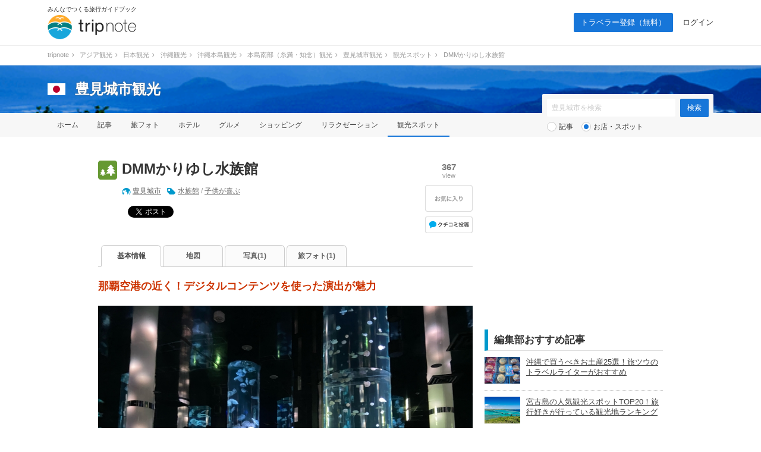

--- FILE ---
content_type: text/html; charset=UTF-8
request_url: https://tripnote.jp/tomigusuku-shi/place-kariyushi-aquarium
body_size: 9001
content:
<!DOCTYPE html>
<html lang="ja">
<head prefix="og: http://ogp.me/ns# fb: http://ogp.me/ns/fb# article: http://ogp.me/ns/article#">
<meta charset="utf-8">
<link rel="alternate" media="only screen and (max-width: 640px)" href="https://tripnote.jp/m/tomigusuku-shi/place-kariyushi-aquarium">
<title>DMMかりゆし水族館 ｜ 豊見城市観光</title>
<link rel="canonical" href="https://tripnote.jp/tomigusuku-shi/place-kariyushi-aquarium">
<meta name="description" content="DMMかりゆし水族館は那覇空港の近く！デジタルコンテンツを使った演出が魅力。2020年5月に沖縄県豊見城市に開設した、沖縄では2つ目となる水族館。2021年7月にリニューアルし、より魅力的な水族館となりました。那覇空港の近くにあるためアクセスが良く、限られた旅の日程で立ち寄る...">
<meta name="keywords" content="DMMかりゆし水族館">
<meta name="viewport" content="width=1200px">
<meta property="og:title" content="DMMかりゆし水族館">
<meta property="og:description" content="DMMかりゆし水族館は那覇空港の近く！デジタルコンテンツを使った演出が魅力。2020年5月に沖縄県豊見城市に開設した、沖縄では2つ目となる水族館。2021年7月にリニューアルし、より魅力的な水族館とな...">
<meta property="og:type" content="article">
<meta property="og:url" content="https://tripnote.jp/tomigusuku-shi/place-kariyushi-aquarium">
<meta property="og:locale" content="ja_JP">
<meta property="og:site_name" content="トリップノート">
<meta property="fb:app_id" content="215454848650029">
<meta property="og:image" content="https://d340eiag32bpum.cloudfront.net/img/post/spot/759/75877-3Xtmz4DHE629uv3PwDQk_lrg_re.jpg">
<meta property="og:latitude"  content="26.156425208631372">
<meta property="og:longitude" content="127.6508698116394">
<meta name="twitter:card" content="photo">
<meta name="twitter:site" content="@tripnote">
<meta name="twitter:title" content="DMMかりゆし水族館">
<meta name="twitter:description" content="DMMかりゆし水族館は那覇空港の近く！デジタルコンテンツを使った演出が魅力。2020年5月に沖縄県豊見城市に開設した、沖縄では2つ目となる水族館。2021年7月にリニューアルし、より魅力的な水族館とな...">
<meta name="twitter:image" content="http://d340eiag32bpum.cloudfront.net/img/post/spot/759/75877-3Xtmz4DHE629uv3PwDQk_lrg_re.jpg">
<meta name="twitter:url" content="https://tripnote.jp/tomigusuku-shi/place-kariyushi-aquarium">
<!--[if lt IE 9]>
<script type="text/javascript" src="//s3-tripnote-jp.s3-ap-northeast-1.amazonaws.com/js/html5shiv.js"></script>
<script type="text/javascript" src="//ie7-js.googlecode.com/svn/version/2.1(beta4)/IE9.js"></script>
<![endif]-->
<link rel="stylesheet" href="//s3-tripnote-jp.s3-ap-northeast-1.amazonaws.com/css/common.css?t=2020120201">
<link rel="stylesheet" href="//s3-tripnote-jp.s3-ap-northeast-1.amazonaws.com/css/icon.css">
<link href="//netdna.bootstrapcdn.com/font-awesome/4.1.0/css/font-awesome.min.css" rel="stylesheet">
<script type="text/javascript" src="//s3-tripnote-jp.s3-ap-northeast-1.amazonaws.com/js/common.js"></script>
<script type="text/javascript" src="//ajax.googleapis.com/ajax/libs/jquery/1.10.2/jquery.min.js"></script>
<script type="text/javascript" src="//s3-tripnote-jp.s3-ap-northeast-1.amazonaws.com/js/common_for_jquery.js"></script>
<script type="text/javascript" src="//s3-tripnote-jp.s3-ap-northeast-1.amazonaws.com/js/imgix/imgix.min.js"></script>
<script>
imgix.config.host = 'tripnote.imgix.net';
imgix.config.useHttps = true;
</script>
<script type="text/javascript" src="//ajax.googleapis.com/ajax/libs/jqueryui/1.10.2/jquery-ui.min.js"></script><link rel="stylesheet" href="//ajax.googleapis.com/ajax/libs/jqueryui/1.10.2/themes/cupertino/jquery-ui.css">
<script type="text/javascript" src="//ajax.googleapis.com/ajax/libs/jqueryui/1/i18n/jquery.ui.datepicker-ja.min.js"></script>
<script type="text/javascript" src="//s3-tripnote-jp.s3-ap-northeast-1.amazonaws.com/js/jquery.datepicker/datepicker_config_for_hotel_search.js"></script>
<script type="text/javascript" src="//s3-tripnote-jp.s3-ap-northeast-1.amazonaws.com/js/jquery.datepicker/datepicker_config_for_jalan_and_booking_hotel_search.js"></script>
<link rel="stylesheet" href="//s3-tripnote-jp.s3-ap-northeast-1.amazonaws.com/js/jquery.datepicker/datepicker_config.css">
<link rel="shortcut icon" href="//d3js6t9w4ak4j.cloudfront.net/img/favicon.ico?v=2020031101"/><script type="text/javascript" src="//s3-tripnote-jp.s3-ap-northeast-1.amazonaws.com/js/jquery.blockUI/jquery.blockUI.js"></script>
<script type="text/javascript" src="//s3-tripnote-jp.s3-ap-northeast-1.amazonaws.com/js/jquery.stickyfill/stickyfill.min.js"></script>
<script type="application/javascript" src="//anymind360.com/js/8177/ats.js"></script><script>

(function(i,s,o,g,r,a,m){i['GoogleAnalyticsObject']=r;i[r]=i[r]||function(){
  (i[r].q=i[r].q||[]).push(arguments)},i[r].l=1*new Date();a=s.createElement(o),
  m=s.getElementsByTagName(o)[0];a.async=1;a.src=g;m.parentNode.insertBefore(a,m)
  })(window,document,'script','//www.google-analytics.com/analytics.js','ga');

  ga('create', 'UA-48895383-1', 'tripnote.jp');
  ga('require', 'displayfeatures');
  ga('require', 'linkid', 'linkid.js');
  ga('set', 'dimension1', 'Visitor');
  ga('set', 'dimension2', 'Spot');
  ga('set', 'dimension3', 'tomigusuku-shi');
  ga('set', 'dimension4', 'Pc');
  ga('set', 'dimension6', 'place');
  ga('set', 'dimension7', '130950');
  ga('send', 'pageview');

</script>

<!-- Global site tag (gtag.js) - Google Analytics -->
<script async src="https://www.googletagmanager.com/gtag/js?id=G-2V5GTTT32E"></script>
<script>
  window.dataLayer = window.dataLayer || [];
  function gtag(){dataLayer.push(arguments);}
  gtag('js', new Date());

  // gtag('config', 'G-2V5GTTT32E');
  gtag('config', 'G-2V5GTTT32E', {"spot_type":"place","spot_id":"130950","global_destination_type":"domestic","destination_path":"\/4746\/5476\/5031\/5173\/51664\/125715\/125718\/","user_type":"Visitor","page_type":"Spot","action_name":"Spot#index","destination":"tomigusuku-shi","device":"Pc"});
</script>

<!-- Google Tag Manager -->
<script>(function(w,d,s,l,i){w[l]=w[l]||[];w[l].push({'gtm.start':
new Date().getTime(),event:'gtm.js'});var f=d.getElementsByTagName(s)[0],
j=d.createElement(s),dl=l!='dataLayer'?'&l='+l:'';j.async=true;j.src=
'https://www.googletagmanager.com/gtm.js?id='+i+dl;f.parentNode.insertBefore(j,f);
})(window,document,'script','dataLayer','GTM-N6M48V6');</script>
<!-- End Google Tag Manager --><!-- auto_ad -->
<script async src="https://pagead2.googlesyndication.com/pagead/js/adsbygoogle.js?client=ca-pub-4562612099712165"
crossorigin="anonymous"></script>
<!-- index is enabled -->
    

    <!-- Offerwall -->
    <script async src="https://securepubads.g.doubleclick.net/tag/js/gpt.js"></script>
    <script>
      googletag.cmd.push(function() {
        window.googletag = window.googletag || {cmd: []};
        // googletag.pubads().setTargeting('page',"no");
        googletag.pubads().setTargeting('page',"no");
        googletag.pubads().setTargeting('fourm_ow',"no");
      });
    </script>
    
<script type="text/javascript">
  window._taboola = window._taboola || [];
  _taboola.push({article:'auto'});
  !function (e, f, u, i) {
    if (!document.getElementById(i)){
      e.async = 1;
      e.src = u;
      e.id = i;
      f.parentNode.insertBefore(e, f);
    }
  }(document.createElement('script'),
  document.getElementsByTagName('script')[0],
  '//cdn.taboola.com/libtrc/tripnotejapan/loader.js',
  'tb_loader_script');
  if(window.performance && typeof window.performance.mark == 'function')
    {window.performance.mark('tbl_ic');}
</script>
        <script async src="https://securepubads.g.doubleclick.net/tag/js/gpt.js"></script>
        <script>
          window.googletag = window.googletag || {cmd: []};
          googletag.cmd.push(function() {
            googletag.defineSlot('/83555300,21723986775/nomadic/tripnote/JP_TRN_pc_all_footeroverlay', [[728, 90], [970, 90], [1, 1]], 'JP_TRN_pc_all_footeroverlay').addService(googletag.pubads());
            googletag.pubads().enableSingleRequest();
            googletag.pubads().collapseEmptyDivs();
            googletag.enableServices();
          });
        </script></head>
<body class="guide-page spot-detail-page">
<!-- Google Tag Manager (noscript) -->
<noscript><iframe src="https://www.googletagmanager.com/ns.html?id=GTM-N6M48V6"
height="0" width="0" style="display:none;visibility:hidden"></iframe></noscript>
<!-- End Google Tag Manager (noscript) -->

<div id="fb-root"></div>
<script>(function(d, s, id) {
  var js, fjs = d.getElementsByTagName(s)[0];
  if (d.getElementById(id)) return;
  js = d.createElement(s); js.id = id;
  js.src = "//connect.facebook.net/ja_JP/sdk.js#xfbml=1&appId=215454848650029&version=v2.3";
  fjs.parentNode.insertBefore(js, fjs);
}(document, 'script', 'facebook-jssdk'));</script>

<div id="newwrapper"><header><div class="logo"><p class="copy">みんなでつくる旅行ガイドブック</p><p><a href="/"><img src="//d3js6t9w4ak4j.cloudfront.net/img/2/pc/logo_tripnote.png"  srcset="//d3js6t9w4ak4j.cloudfront.net/img/2/pc/logo_tripnote@2x.png 2x, //d3js6t9w4ak4j.cloudfront.net/img/2/pc/logo_tripnote.png 1x" width="150" height="41" alt="トリップノート"></a></p></div><nav><ul class="logout"><li class="signup"><a href="/signup">トラベラー登録（無料）</a></li><li><a href="/login">ログイン</a></li></ul></nav></header>

<div class="breadcrumbs"><ol itemscope itemtype="http://schema.org/BreadcrumbList"><li itemprop="itemListElement" itemscope itemtype="http://schema.org/ListItem"><a href="/" itemprop="item"><span itemprop="name">tripnote</span></a><i class="fa fa-angle-right fa-fw"></i><meta itemprop="position" content="1" /></li>
<li itemprop="itemListElement" itemscope itemtype="http://schema.org/ListItem"><a href="/asia" itemprop="item"><span itemprop="name">アジア観光</span></a><i class="fa fa-angle-right fa-fw"></i><meta itemprop="position" content="2" /></li>
<li itemprop="itemListElement" itemscope itemtype="http://schema.org/ListItem"><a href="/japan" itemprop="item"><span itemprop="name">日本観光</span></a><i class="fa fa-angle-right fa-fw"></i><meta itemprop="position" content="3" /></li>
<li itemprop="itemListElement" itemscope itemtype="http://schema.org/ListItem"><a href="/okinawa" itemprop="item"><span itemprop="name">沖縄観光</span></a><i class="fa fa-angle-right fa-fw"></i><meta itemprop="position" content="4" /></li>
<li itemprop="itemListElement" itemscope itemtype="http://schema.org/ListItem"><a href="/okinawa-honto" itemprop="item"><span itemprop="name">沖縄本島観光</span></a><i class="fa fa-angle-right fa-fw"></i><meta itemprop="position" content="5" /></li>
<li itemprop="itemListElement" itemscope itemtype="http://schema.org/ListItem"><a href="/okinawa-honto-nanbu" itemprop="item"><span itemprop="name">本島南部（糸満・知念）観光</span></a><i class="fa fa-angle-right fa-fw"></i><meta itemprop="position" content="6" /></li>
<li itemprop="itemListElement" itemscope itemtype="http://schema.org/ListItem"><a href="/tomigusuku-shi" itemprop="item"><span itemprop="name">豊見城市観光</span></a><i class="fa fa-angle-right fa-fw"></i><meta itemprop="position" content="7" /></li>
<li itemprop="itemListElement" itemscope itemtype="http://schema.org/ListItem"><a href="/tomigusuku-shi/place" itemprop="item"><span itemprop="name">観光スポット</span></a><i class="fa fa-angle-right fa-fw"></i><meta itemprop="position" content="8" /></li>
<li itemprop="itemListElement" itemscope itemtype="http://schema.org/ListItem"><span itemprop="name">DMMかりゆし水族館</span><meta itemprop="position" content="9" /></li>
</ol>
</div>

<section class="head_nav mb40"><div class="cover_alpha"><img src="//d3js6t9w4ak4j.cloudfront.net/img/2/pc/no-photo.png"  class="cover" alt="豊見城市"></div><div class="container"><div class="headline"><a href="/japan"><img src="//d3js6t9w4ak4j.cloudfront.net/img/destination/area/japan.png"  width="30" height="20" alt=""></a><dl><dt><a href="/tomigusuku-shi">豊見城市観光</a></dt></dl></div></div><nav><ul class="container"><li><a href="/tomigusuku-shi">ホーム</a></li><li><a href="/tomigusuku-shi/article">記事</a></li><li><a href="/tomigusuku-shi/photo">旅フォト</a></li><li><a href="/tomigusuku-shi/hotel">ホテル</a></li><li><a href="/tomigusuku-shi/restaurant">グルメ</a></li><li><a href="/tomigusuku-shi/shopping">ショッピング</a></li><li><a href="/tomigusuku-shi/relaxation">リラクゼーション</a></li><li class="selected"><a href="/tomigusuku-shi/place">観光スポット</a></li></ul></nav><div class="container"><div class="form"><form action="/tomigusuku-shi/search" class="search" id="ParamSearchForm" method="get" accept-charset="utf-8">
<input name="q" placeholder="豊見城市を検索" type="text" value="" id="ParamQ"><input  class="search-button" type="submit" value="検索">
<div class="search-line"></div><div class="search-radio"><input type="radio" name="destination_search_target_content" id="ParamDestinationSearchTargetContentArticle" value="article" /><label for="ParamDestinationSearchTargetContentArticle">記事</label>&nbsp;&nbsp;&nbsp;<input type="radio" name="destination_search_target_content" id="ParamDestinationSearchTargetContentSpot" value="spot" checked="checked" /><label for="ParamDestinationSearchTargetContentSpot">お店・スポット</label></div></form>
</div></div></section></div><main><div id="main" class="clearfix">			
<div id="main-l"><div class="spot-name clearfix"><div class="icon icon-place32"></div><div class="spot-name-l"><h1>DMMかりゆし水族館</h1><div class="destination-keyword"><div class="destination"><a href="/tomigusuku-shi">豊見城市</a></div><div class="keyword"><a href="/tomigusuku-shi/spot?c=%E6%B0%B4%E6%97%8F%E9%A4%A8">水族館</a>&nbsp;/&nbsp;<a href="/tomigusuku-shi/spot?c=%E5%AD%90%E4%BE%9B%E3%81%8C%E5%96%9C%E3%81%B6">子供が喜ぶ</a></div></div><div class="social"><div class="social-facebook"><div class="fb-share-button" data-href="https://tripnote.jp/tomigusuku-shi/place-kariyushi-aquarium" data-layout="button_count"></div>

</div><div class="social-twitter"><a href="https://twitter.com/share" class="twitter-share-button" data-via="tripnote" data-related="tripnote" data-lang="ja" data-url="https://tripnote.jp/tomigusuku-shi/place-kariyushi-aquarium" data-text="DMMかりゆし水族館">ツイート</a>
<script>!function(d,s,id){var js,fjs=d.getElementsByTagName(s)[0],p=/^http:/.test(d.location)?'http':'https';if(!d.getElementById(id)){js=d.createElement(s);js.id=id;js.src=p+'://platform.twitter.com/widgets.js';fjs.parentNode.insertBefore(js,fjs);}}(document, 'script', 'twitter-wjs');</script></div><div class="social-google"><div class="g-plusone" data-size="medium" data-href="https://tripnote.jp/tomigusuku-shi/place-kariyushi-aquarium" data-annotation="bubble"></div></div><div class="social-hatena"><a href="https://b.hatena.ne.jp/entry/https://tripnote.jp/tomigusuku-shi/place-kariyushi-aquarium" class="hatena-bookmark-button" data-hatena-bookmark-title="DMMかりゆし水族館" data-hatena-bookmark-layout="simple-balloon" title="このエントリーをはてなブックマークに追加"><img src="//b.st-hatena.com/images/entry-button/button-only@2x.png" alt="このエントリーをはてなブックマークに追加" width="20" height="20" style="border: none;" /></a><script type="text/javascript" src="https://b.st-hatena.com/js/bookmark_button.js" charset="utf-8" async="async"></script></div><br clear="all"></div></div><div class="spot-name-r"><div class="view"><p class="number">367</p><span>view</span></div>

<div id="spot_bookmark_space_130950"><a href="/bookmark/announcement"><img src="//d3js6t9w4ak4j.cloudfront.net/img/common/btn_favorite_spot_l.png"  alt=""></a></div>

<div class="kuchikomi-post"><a href="/tomigusuku-shi/place-kariyushi-aquarium/review/post"></a></div></div></div>
<nav class="tab"><ul class="clearfix link-noline"><li class="active"><h2><a href="/tomigusuku-shi/place-kariyushi-aquarium">基本情報</a></h2></li><li><a href="/tomigusuku-shi/place-kariyushi-aquarium/map">地図</a></li><li><a href="/tomigusuku-shi/place-kariyushi-aquarium/photo">写真(1)</a></li><li><a href="/tomigusuku-shi/place-kariyushi-aquarium/t-photo">旅フォト(1)</a></li></ul></nav><div class="spot-summary"><h3>那覇空港の近く！デジタルコンテンツを使った演出が魅力</h3><div class="photo"><a href="/tomigusuku-shi/place-kariyushi-aquarium/photo/75877"><img src="//d340eiag32bpum.cloudfront.net/img/post/spot/759/75877-3Xtmz4DHE629uv3PwDQk_lrg_re.jpg"  style="width:630px;height:472px;object-fit: cover;" align="absmiddle" alt="DMMかりゆし水族館"></a><span>出典：<a href="https://tripnote.jp/tomigusuku-shi/kariyushi-aquarium" target="_blank" rel="nofollow">tripnote.jp</a></span></div><p>2020年5月に沖縄県豊見城市に開設した、沖縄では2つ目となる水族館。2021年7月にリニューアルし、より魅力的な水族館となりました。那覇空港の近くにあるためアクセスが良く、限られた旅の日程で立ち寄るのもおすすめの立地です。<br />
<br />
沖縄のもう一つの水族館、美ら海水族館と比較すると大型の生物は少ないですが、かりゆし水族館の特徴はなんと言っても、デジタルコンテンツを使った演出。大迫力の映像や技術を駆使した近未来的な水族館です。</p></div><div class="articlelist_spot"><h3 class="index2">このスポットが紹介されている記事</h3><div class="article-list2 clearfix"><p class="photo"><a href="/okinawa/osusume-indoor-spot-in-okinawa"><img src="//d340eiag32bpum.cloudfront.net/img/post/article/2908/290760-ysqXRK6z60JsqTE0CVa9_sml_re.jpg"  style="width:174px; aspect-ratio: 1.333333333;" align="absmiddle" alt="" class=""></a></p><div class="textbox"><h4><a href="/okinawa/osusume-indoor-spot-in-okinawa">雨の日の沖縄観光に！おすすめ室内スポット15選</a></h4><div class="text_btm"><p class="summary">琉球グラスが作れる「琉球ガラス村」や、デジタルコンテンツを使用したおしゃれな...</p><p class="data">2025年2月10日｜183&nbsp;view｜トリップノート編集部</p></div></div></div>
<div class="article-list2 clearfix"><p class="photo"><a href="/okinawa/fashionable-spot-in-okinawa"><img src="//d340eiag32bpum.cloudfront.net/img/post/article/2763/276285-065JZ5DanNXNkwfHmpGf_sml_re.jpg"  style="width:174px; aspect-ratio: 1.333333333;" align="absmiddle" alt="" class=""></a></p><div class="textbox"><h4><a href="/okinawa/fashionable-spot-in-okinawa">沖縄のおしゃれスポット20選！女子旅・デートにおすすめ</a></h4><div class="text_btm"><p class="summary">アメリカの雰囲気が漂う「美浜アメリカンビレッジ」や、地中海リゾートのような雰...</p><p class="data">2024年2月8日｜413&nbsp;view｜トリップノート編集部</p></div></div></div>
<div class="article-list2 clearfix"><p class="photo"><a href="/okinawa-honto/night-spot-in-okinawa"><img src="//d340eiag32bpum.cloudfront.net/img/post/article/2647/264611-SBa1DZe2aN7yWAWmnkkt_sml_re.jpg"  style="width:174px; aspect-ratio: 1.333333333;" align="absmiddle" alt="" class=""></a></p><div class="textbox"><h4><a href="/okinawa-honto/night-spot-in-okinawa">夜の沖縄観光におすすめ！夜も楽しい観光スポット12選</a></h4><div class="text_btm"><p class="summary">アメリカの雰囲気が漂うリゾートタウン・美浜アメリカンビレッジや、ノスタルジッ...</p><p class="data">2023年8月15日｜1,370&nbsp;view｜トリップノート編集部</p></div></div></div>
<div class="article-list2 clearfix"><p class="photo"><a href="/okinawa/osusume-spot-for-family-in-okinawa"><img src="//d340eiag32bpum.cloudfront.net/img/post/article/2608/260732-zQbU0Db1Y5PY0Y3TmkFd_sml_re.jpg"  style="width:174px; aspect-ratio: 1.333333333;" align="absmiddle" alt="" class=""></a></p><div class="textbox"><h4><a href="/okinawa/osusume-spot-for-family-in-okinawa">【沖縄】家族旅行におすすめの観光地14選</a></h4><div class="text_btm"><p class="summary">沖縄美ら海水族館やナゴパイナップルパークなどの定番スポットや、美々ビーチいと...</p><p class="data">2023年6月26日｜248&nbsp;view｜トリップノート編集部・田栗</p></div></div></div>
</div><h3 class="index2">DMMかりゆし水族館の写真</h3><ul class="top-photo-list clearfix"><li><a href="/tomigusuku-shi/place-kariyushi-aquarium/photo/75877"><img src="//d340eiag32bpum.cloudfront.net/img/post/spot/759/75877-3Xtmz4DHE629uv3PwDQk_sml_sq.jpg"  style="width:120px;height:120px;" align="absmiddle" alt="DMMかりゆし水族館"></a></li></ul>
<div style="text-align:center; margin: 32px 0px 32px;"><div style="width:300px; height:250px; margin-right:30px; float:left;"><script async src="https://pagead2.googlesyndication.com/pagead/js/adsbygoogle.js?client=ca-pub-4562612099712165"
     crossorigin="anonymous"></script>
<!-- tripnote_pc_spot_detail_above_basicinfo_left_300x250 -->
<ins class="adsbygoogle"
     style="display:block"
     data-ad-client="ca-pub-4562612099712165"
     data-ad-slot="3255490633"
     data-ad-format="auto"></ins>
<script>
     (adsbygoogle = window.adsbygoogle || []).push({});
</script></div><div style="width:300px; height:250px; float:left;"><script async src="https://pagead2.googlesyndication.com/pagead/js/adsbygoogle.js?client=ca-pub-4562612099712165"
     crossorigin="anonymous"></script>
<!-- tripnote_pc_spot_detail_above_basicinfo_right_300x250 -->
<ins class="adsbygoogle"
     style="display:block"
     data-ad-client="ca-pub-4562612099712165"
     data-ad-slot="2980158467"
     data-ad-format="auto"></ins>
<script>
     (adsbygoogle = window.adsbygoogle || []).push({});
</script></div><div style="clear:both;"></div></div><h3 class="index2">DMMかりゆし水族館の基本情報</h3><ul class="spot-info"><li class="clearfix"><div class="left">アクセス</div><div class="right"></div></li><li class="clearfix"><div class="left">住所</div><div class="right">沖縄県豊見城市豊崎3-35 イーアス沖縄豊崎 [<a href="/tomigusuku-shi/place-kariyushi-aquarium/map">地図</a>]</div></li><li class="clearfix"><div class="left">電話番号</div><div class="right"></div></li><li class="clearfix"><div class="left">WEB</div><div class="right url"><a href="https://kariyushi-aquarium.com/" target="_blank" rel="nofollow">https://kariyushi-aquarium.com/</a></div></li><li class="clearfix"><div class="left">営業時間</div><div class="right">10:00 〜 22:00</div></li><li class="clearfix"><div class="left">定休日</div><div class="right"></div></li><li class="clearfix"><div class="left">料金</div><div class="right"></div></li><li class="clearfix"><div class="left">予約</div><div class="right url"></div></li><li class="clearfix"><div class="left">キーワード</div><div class="right"><a href="/tomigusuku-shi/spot?q=%E6%B0%B4%E6%97%8F%E9%A4%A8" rel="nofollow">水族館</a>、<a href="/tomigusuku-shi/spot?q=%E3%83%87%E3%82%B8%E3%82%BF%E3%83%AB%E3%82%B3%E3%83%B3%E3%83%86%E3%83%B3%E3%83%84" rel="nofollow">デジタルコンテンツ</a>、<a href="/tomigusuku-shi/spot?q=%E6%BC%94%E5%87%BA" rel="nofollow">演出</a>、<a href="/tomigusuku-shi/spot?q=%E3%82%A2%E3%82%AF%E3%82%BB%E3%82%B9" rel="nofollow">アクセス</a>、<a href="/tomigusuku-shi/spot?q=%E7%AB%8B%E5%9C%B0" rel="nofollow">立地</a>、<a href="/tomigusuku-shi/spot?q=%E5%A4%A7%E5%9E%8B%E7%94%9F%E7%89%A9" rel="nofollow">大型生物</a>、<a href="/tomigusuku-shi/spot?q=%E6%98%A0%E5%83%8F" rel="nofollow">映像</a>、<a href="/tomigusuku-shi/spot?q=%E6%8A%80%E8%A1%93" rel="nofollow">技術</a></div></li><li class="clearfix"><div class="left">備考</div><div class="right url"></div></li></ul><div id="attention">※このスポット情報は2022年3月9日に登録（2022年3月10日に一部変更）した時点の情報です。<br>　内容については、ご自身の責任のもと安全性・有用性を考慮してご利用いただくようお願い致します。</div><h3 class="index2">あなたにオススメの記事</h3><div id="taboola-alternating-thumbnails-a"></div>
<script type="text/javascript">
window._taboola = window._taboola || [];
_taboola.push({
mode: 'alternating-thumbnails-a',
    container: 'taboola-alternating-thumbnails-a',
    placement: 'Below Article Thumbnails',
    target_type: 'mix'
});
</script>
<div id="taboola-video"></div>
<script type="text/javascript">
  window._taboola = window._taboola || [];
  _taboola.push({
    mode: 'rbox-only-video',
    placement: 'Stand Alone Video',
    container: 'taboola-video'
  });
</script>
</div><div id="main-r"><div style="text-align: center; margin: 0 auto 30px;"><script async src="//pagead2.googlesyndication.com/pagead/js/adsbygoogle.js"></script>
<!-- tripnote_pc_spot_detail_side_300x250 -->
<ins class="adsbygoogle"
     style="display:inline-block;width:300px;height:250px"
     data-ad-client="ca-pub-4562612099712165"
     data-ad-slot="7138895324"></ins>
<script>
(adsbygoogle = window.adsbygoogle || []).push({});
</script></div><h2 class="index">編集部おすすめ記事</h2><ul class="article-list mb32"><li class="clearfix"><div class="article-list-l"><a href="/okinawa/osusume-omiyage-okinawa-by-travel-writer"><img src="//d340eiag32bpum.cloudfront.net/img/post/article/670/66926-pesk1MVSarP6rTcWufN7_sml_re.jpg"  style="width:60px; aspect-ratio: 1.333333333;" align="absmiddle" alt="" class=""></a></div><div class="article-list-r"><a href="/okinawa/osusume-omiyage-okinawa-by-travel-writer">沖縄で買うべきお土産25選！旅ツウのトラベルライターがおすすめ</a></div></li><li class="clearfix"><div class="article-list-l"><a href="/miyakojima-shi/teiban-spot-miyako-jima"><img src="//d340eiag32bpum.cloudfront.net/img/post/article/891/89041-LAGfuuFLFNyNqeYYKeET_sml_re.jpg"  style="width:60px; aspect-ratio: 1.333333333;" align="absmiddle" alt="" class=""></a></div><div class="article-list-r"><a href="/miyakojima-shi/teiban-spot-miyako-jima">宮古島の人気観光スポットTOP20！旅行好きが行っている観光地ランキング</a></div></li><li class="clearfix"><div class="article-list-l"><a href="/okinawa/teiban-spot-okinawa"><img src="//d340eiag32bpum.cloudfront.net/img/post/article/2746/274590-f62gRSKMX4WEQFWXan2Q_sml_re.jpg"  style="width:60px; aspect-ratio: 1.333333333;" align="absmiddle" alt="" class=""></a></div><div class="article-list-r"><a href="/okinawa/teiban-spot-okinawa">【2025】沖縄の人気観光スポットTOP54！旅行者が行っている観光地ランキング</a></div></li><li class="clearfix"><div class="article-list-l"><a href="/ishigaki-shi/teiban-spot-ishigaki-jima"><img src="//d340eiag32bpum.cloudfront.net/img/post/article/888/88751-GfmqrUmFkKPXNcDcaLsx_sml_re.jpg"  style="width:60px; aspect-ratio: 1.333333333;" align="absmiddle" alt="" class=""></a></div><div class="article-list-r"><a href="/ishigaki-shi/teiban-spot-ishigaki-jima">石垣島の人気観光スポット・グルメTOP22！旅行好きが行っている観光地＆グルメスポットランキング</a></div></li></ul>
<div style="text-align: center; margin: 0 auto 30px;"><script async src="//pagead2.googlesyndication.com/pagead/js/adsbygoogle.js"></script>
<!-- tripnote_pc_spot_detail_side2_300x250 -->
<ins class="adsbygoogle"
     style="display:inline-block;width:300px;height:250px"
     data-ad-client="ca-pub-4562612099712165"
     data-ad-slot="8033099897"></ins>
<script>
(adsbygoogle = window.adsbygoogle || []).push({});
</script></div>


</div>
</div><div style="width: 930px; margin: 0 auto"><div style="width: 630px; margin-top: 48px;"><div style="width: 300px; margin: 0 auto"><div class="gliaplayer-container"
    data-slot="nomadic_tripnote_desktop">
</div>
<script src="https://player.gliacloud.com/player/nomadic_tripnote_desktop" async>
</script></div></div></div></main><div id="button-go-top"><a href="#pt" onclick="javascript:return false;"><div class="icon"><img src="//d3js6t9w4ak4j.cloudfront.net/img/button-go-top.png"></div></a></div><div style="width:970px; height:90px; margin:20px auto 30px;"><script async src="//pagead2.googlesyndication.com/pagead/js/adsbygoogle.js"></script>
<!-- tripnote_pc_footer_970x90 -->
<ins class="adsbygoogle"
     style="display:inline-block;width:970px;height:90px"
     data-ad-client="ca-pub-4562612099712165"
     data-ad-slot="9169477503"></ins>
<script>
(adsbygoogle = window.adsbygoogle || []).push({});
</script></div><div id="newwrapper"><div class="breadcrumbs"><ol><li><a href="/">tripnote</a><i class="fa fa-angle-right fa-fw"></i></li><li><a href="/asia">アジア観光</a><i class="fa fa-angle-right fa-fw"></i></li><li><a href="/japan">日本観光</a><i class="fa fa-angle-right fa-fw"></i></li><li><a href="/okinawa">沖縄観光</a><i class="fa fa-angle-right fa-fw"></i></li><li><a href="/okinawa-honto">沖縄本島観光</a><i class="fa fa-angle-right fa-fw"></i></li><li><a href="/okinawa-honto-nanbu">本島南部（糸満・知念）観光</a><i class="fa fa-angle-right fa-fw"></i></li><li><a href="/tomigusuku-shi">豊見城市観光</a><i class="fa fa-angle-right fa-fw"></i></li><li><a href="/tomigusuku-shi/place">観光スポット</a><i class="fa fa-angle-right fa-fw"></i></li><li>DMMかりゆし水族館</li></ol></div><div class="pr_txt"><p><a href="/minna/interview/003">【トラベルライターインタビューVol.3】一人旅を応援する記事を多数執筆！Emmyさんならではの人気記事執筆のコツやその原動力に迫ります</a></p></div><footer><div class="container wrapper"><div class="left"><a href="/"><img src="//d3js6t9w4ak4j.cloudfront.net/img/2/pc/logo_tripnote.png" srcset="//d3js6t9w4ak4j.cloudfront.net/img/2/pc/logo_tripnote@2x.png 2x, //d3js6t9w4ak4j.cloudfront.net/img/2/pc/logo_tripnote.png 1x" alt="トリップノート" width="125" height="34" class="mb16"></a><p class="copy mb24">みんなでつくる旅行ガイドブック</p><ul><li><a href="https://www.facebook.com/tripnote.jp" target="_blank"><img src="//d3js6t9w4ak4j.cloudfront.net/img/2/pc/btn_facebook.png" srcset="//d3js6t9w4ak4j.cloudfront.net/img/2/pc/btn_facebook@2x.png 2x, //d3js6t9w4ak4j.cloudfront.net/img/2/pc/btn_facebook.png 1x" alt="Facebook"></a></li><li><a href="https://twitter.com/tripnote" target="_blank"><img src="//d3js6t9w4ak4j.cloudfront.net/img/2/pc/btn_twitter.png" srcset="//d3js6t9w4ak4j.cloudfront.net/img/2/pc/btn_twitter@2x.png 2x, //d3js6t9w4ak4j.cloudfront.net/img/2/pc/btn_twitter.png 1x" alt="Twitter"></a></li><li><a href="https://www.instagram.com/tripnote.jp/" target="_blank"><img src="//d3js6t9w4ak4j.cloudfront.net/img/2/pc/btn_instagram.png" srcset="//d3js6t9w4ak4j.cloudfront.net/img/2/pc/btn_instagram@2x.png 2x, //d3js6t9w4ak4j.cloudfront.net/img/2/pc/btn_instagram.png 1x" alt="Instgram"></a></li><li><a href="https://line.me/R/ti/p/%40tripnote" target="_blank"><img src="//d3js6t9w4ak4j.cloudfront.net/img/2/pc/btn_line.png" srcset="//d3js6t9w4ak4j.cloudfront.net/img/2/pc/btn_line@2x.png 2x, //d3js6t9w4ak4j.cloudfront.net/img/2/pc/btn_line.png 1x" alt="Line"></a></li><li><a href="https://tripnote.jp/feed.rss" target="_blank"><img src="//d3js6t9w4ak4j.cloudfront.net/img/2/pc/btn_rss.png" srcset="//d3js6t9w4ak4j.cloudfront.net/img/2/pc/btn_rss@2x.png 2x, //d3js6t9w4ak4j.cloudfront.net/img/2/pc/btn_rss.png 1x" alt="RSS"></a></li></ul></div><div class="center"><p class="mb16">エリア一覧</p><ul><li><a href="/hokkaido">北海道(275)</a></li><li><a href="/tohoku">東北(380)</a></li><li><a href="/kanto">関東(843)</a></li><li><a href="/hokuriku">北陸(237)</a></li><li><a href="/koshinetsu">甲信越(296)</a></li><li><a href="/tokai">東海(437)</a></li><li><a href="/kinki">関西(590)</a></li><li><a href="/chugoku">中国地方(302)</a></li><li><a href="/shikoku">四国(230)</a></li><li><a href="/kyushu">九州(387)</a></li><li><a href="/okinawa">沖縄(167)</a></li></ul><ul><li><a href="/asia">アジア(2525)</a></li><li><a href="/north-america">北米(71)</a></li><li><a href="/latin-america">中南米(33)</a></li><li><a href="/europe">ヨーロッパ(197)</a></li><li><a href="/oceania-micronesia">オセアニア・ミクロネシア(66)</a></li><li><a href="/middle-east">中近東(16)</a></li><li><a href="/africa">アフリカ(16)</a></li><li><a href="/antarctic-arctic">南極・北極(1)</a></li><li><a href="/article">その他(64)</a></li></ul></div><div class="right"><ul><li><a href="http://nomadic.cc" target="_blank">運営会社</a></li><li><a href="https://www.wantedly.com/companies/nomadic/projects" target="_blank">採用情報</a></li><li><a href="/terms">利用規約</a></li><li><a href="/privacy">プライバシーポリシー</a></li><li><a href="/inquiry">お問い合わせ</a></li></ul></div></div><p id="copyright" class="copyright">Copyright &copy; 2014-2026 トリップノート All Rights Reserved. </p></footer></div><script type="text/javascript">
window._taboola = window._taboola || [];
_taboola.push({flush: true});
</script>
        <!-- /83555300/nomadic/tripnote/JP_TRN_pc_all_footeroverlay -->
<div style="position: fixed; z-index: 2; bottom: 0px; left 0px; background-color: rgba(255,255,255,0.0); height: 90px; width: 100%; vertical-align: middle; text-align: center">
<div style="z-index: 2; width: 100%; vertical-align: bottom; height: 90px; ">
        <div id='JP_TRN_pc_all_footeroverlay'>
          <script>
            googletag.cmd.push(function() { googletag.display('JP_TRN_pc_all_footeroverlay'); });
          </script>
        </div>
</div>
</div>

<script type="text/javascript">
  window.___gcfg = {lang: 'ja'};

  (function() {
    var po = document.createElement('script'); po.type = 'text/javascript'; po.async = true;
    po.src = 'https://apis.google.com/js/platform.js';
    var s = document.getElementsByTagName('script')[0]; s.parentNode.insertBefore(po, s);
  })();
</script>

<script type="text/javascript" language="javascript">    var vc_pid = "886037415";</script><script type="text/javascript" src="//aml.valuecommerce.com/vcdal.js" async></script>
</body>
</html>


--- FILE ---
content_type: text/html; charset=utf-8
request_url: https://accounts.google.com/o/oauth2/postmessageRelay?parent=https%3A%2F%2Ftripnote.jp&jsh=m%3B%2F_%2Fscs%2Fabc-static%2F_%2Fjs%2Fk%3Dgapi.lb.en.2kN9-TZiXrM.O%2Fd%3D1%2Frs%3DAHpOoo_B4hu0FeWRuWHfxnZ3V0WubwN7Qw%2Fm%3D__features__
body_size: 159
content:
<!DOCTYPE html><html><head><title></title><meta http-equiv="content-type" content="text/html; charset=utf-8"><meta http-equiv="X-UA-Compatible" content="IE=edge"><meta name="viewport" content="width=device-width, initial-scale=1, minimum-scale=1, maximum-scale=1, user-scalable=0"><script src='https://ssl.gstatic.com/accounts/o/2580342461-postmessagerelay.js' nonce="YXt9t4Y2lwk-ImUqiXgBxg"></script></head><body><script type="text/javascript" src="https://apis.google.com/js/rpc:shindig_random.js?onload=init" nonce="YXt9t4Y2lwk-ImUqiXgBxg"></script></body></html>

--- FILE ---
content_type: text/html; charset=utf-8
request_url: https://www.google.com/recaptcha/api2/aframe
body_size: 267
content:
<!DOCTYPE HTML><html><head><meta http-equiv="content-type" content="text/html; charset=UTF-8"></head><body><script nonce="xiGnbfDvaFvT0-h_ZX4oYw">/** Anti-fraud and anti-abuse applications only. See google.com/recaptcha */ try{var clients={'sodar':'https://pagead2.googlesyndication.com/pagead/sodar?'};window.addEventListener("message",function(a){try{if(a.source===window.parent){var b=JSON.parse(a.data);var c=clients[b['id']];if(c){var d=document.createElement('img');d.src=c+b['params']+'&rc='+(localStorage.getItem("rc::a")?sessionStorage.getItem("rc::b"):"");window.document.body.appendChild(d);sessionStorage.setItem("rc::e",parseInt(sessionStorage.getItem("rc::e")||0)+1);localStorage.setItem("rc::h",'1769088572215');}}}catch(b){}});window.parent.postMessage("_grecaptcha_ready", "*");}catch(b){}</script></body></html>

--- FILE ---
content_type: application/javascript; charset=utf-8
request_url: https://fundingchoicesmessages.google.com/f/AGSKWxXyFEwTcWFpThl3mQcGscGv8gDSAdI_Lyvm0kfzJvJGxbyTn7INgMcwGYIZuO9xiqBolGIc_aW3YGSI2HusAF0YcE7xchCQB-2SV5ZutQsnbVWJnqqq6q0bVZNHpGWyHb4CBdzuwA==?fccs=W251bGwsbnVsbCxudWxsLG51bGwsbnVsbCxudWxsLFsxNzY5MDg4NTcyLDkxNjAwMDAwMF0sbnVsbCxudWxsLG51bGwsW251bGwsWzcsMTksOSw2LDE4LDE1XSxudWxsLDIsbnVsbCwiZW4iLG51bGwsbnVsbCxudWxsLG51bGwsbnVsbCwxXSwiaHR0cHM6Ly90cmlwbm90ZS5qcC90b21pZ3VzdWt1LXNoaS9wbGFjZS1rYXJpeXVzaGktYXF1YXJpdW0iLG51bGwsW1s4LCI5b0VCUi01bXFxbyJdLFs5LCJlbi1VUyJdLFsxOSwiMiJdLFsxNywiWzBdIl0sWzI0LCIiXSxbMjksImZhbHNlIl0sWzIxLCJbW1tbNSwxLFs4XV0sWzE3NjkwODg1NzEsODg4MzY5MDAwXSxbMTIwOTYwMF1dXV0iXSxbMjgsIltudWxsLFtudWxsLDEsWzE3NjkwODg1NzIsNjI2ODI0MDAwXSwwXV0iXV1d
body_size: 274
content:
if (typeof __googlefc.fcKernelManager.run === 'function') {"use strict";this.default_ContributorServingResponseClientJs=this.default_ContributorServingResponseClientJs||{};(function(_){var window=this;
try{
var qp=function(a){this.A=_.t(a)};_.u(qp,_.J);var rp=function(a){this.A=_.t(a)};_.u(rp,_.J);rp.prototype.getWhitelistStatus=function(){return _.F(this,2)};var sp=function(a){this.A=_.t(a)};_.u(sp,_.J);var tp=_.ed(sp),up=function(a,b,c){this.B=a;this.j=_.A(b,qp,1);this.l=_.A(b,_.Pk,3);this.F=_.A(b,rp,4);a=this.B.location.hostname;this.D=_.Fg(this.j,2)&&_.O(this.j,2)!==""?_.O(this.j,2):a;a=new _.Qg(_.Qk(this.l));this.C=new _.dh(_.q.document,this.D,a);this.console=null;this.o=new _.mp(this.B,c,a)};
up.prototype.run=function(){if(_.O(this.j,3)){var a=this.C,b=_.O(this.j,3),c=_.fh(a),d=new _.Wg;b=_.hg(d,1,b);c=_.C(c,1,b);_.jh(a,c)}else _.gh(this.C,"FCNEC");_.op(this.o,_.A(this.l,_.De,1),this.l.getDefaultConsentRevocationText(),this.l.getDefaultConsentRevocationCloseText(),this.l.getDefaultConsentRevocationAttestationText(),this.D);_.pp(this.o,_.F(this.F,1),this.F.getWhitelistStatus());var e;a=(e=this.B.googlefc)==null?void 0:e.__executeManualDeployment;a!==void 0&&typeof a==="function"&&_.To(this.o.G,
"manualDeploymentApi")};var vp=function(){};vp.prototype.run=function(a,b,c){var d;return _.v(function(e){d=tp(b);(new up(a,d,c)).run();return e.return({})})};_.Tk(7,new vp);
}catch(e){_._DumpException(e)}
}).call(this,this.default_ContributorServingResponseClientJs);
// Google Inc.

//# sourceURL=/_/mss/boq-content-ads-contributor/_/js/k=boq-content-ads-contributor.ContributorServingResponseClientJs.en_US.9oEBR-5mqqo.es5.O/d=1/exm=ad_blocking_detection_executable,frequency_controls_updater_executable,kernel_loader,loader_js_executable,monetization_cookie_state_migration_initialization_executable,optimization_state_updater_executable,web_iab_tcf_v2_signal_executable/ed=1/rs=AJlcJMwtVrnwsvCgvFVyuqXAo8GMo9641A/m=cookie_refresh_executable
__googlefc.fcKernelManager.run('\x5b\x5b\x5b7,\x22\x5b\x5bnull,\\\x22tripnote.jp\\\x22,\\\x22AKsRol9yU3Svp8ZPd-UwjSh9MY5iKZLWdW1aJMQ7W-Sbsqa1RiEpkzBgRkqQkFOYkgsV72fOtQ-NoV7PGUx2jTt6lJNICnIo9ovQuc4yG87ut7asttbegJrrBJeAs0HgIr_7_OU9d6FigOeQCJDZoTTpjAHENw1kwA\\\\u003d\\\\u003d\\\x22\x5d,null,\x5b\x5bnull,null,null,\\\x22https:\/\/fundingchoicesmessages.google.com\/f\/AGSKWxWgBeDeEE9DuDgUkOl_3ZjuN8H52rRmUoLprt0jjHyAFBtj8rFi-CDVeVxafYsJNB_UWYkdHo9LCLgpxj3RTqCIlpQa2B0KB5wkDJq8Q0Bj4ldlIxCCG64lN7DtteYhlKgBA4SIrQ\\\\u003d\\\\u003d\\\x22\x5d,null,null,\x5bnull,null,null,\\\x22https:\/\/fundingchoicesmessages.google.com\/el\/AGSKWxWDQ4WPuC2tNUxDelF62Dmdr2bnqFynftcnRuBPF04yaq150g6VHwas1i8w5HwdZmR0c6YLOK8qgN47MEOlNrfxImT4He7Df-wq0SRjmvsDk5sGz3DjuYNhco0399wDk4-TDBt8VQ\\\\u003d\\\\u003d\\\x22\x5d,null,\x5bnull,\x5b7,19,9,6,18,15\x5d,null,2,null,\\\x22en\\\x22,null,null,null,null,null,1\x5d,null,\\\x22Privacy and cookie settings\\\x22,\\\x22Close\\\x22,null,null,null,\\\x22Managed by Google. Complies with IAB TCF. CMP ID: 300\\\x22\x5d,\x5b3,1\x5d\x5d\x22\x5d\x5d,\x5bnull,null,null,\x22https:\/\/fundingchoicesmessages.google.com\/f\/AGSKWxXEkNTedJAVygrb98XfZPbrwG-E09MZxB2L0gTT6IwBRLGnv8y54SHkO3C0ElO8TCel3v7l5rUKqlt_nXt16t6cjOKx6gkIxN-OhdN0LNAlp6d4zX_8Y_M1LfHry1AHHH1MIdwcow\\u003d\\u003d\x22\x5d\x5d');}

--- FILE ---
content_type: text/javascript
request_url: https://s3-tripnote-jp.s3-ap-northeast-1.amazonaws.com/js/jquery.stickyfill/stickyfill.min.js
body_size: 6243
content:
/*!
  * Stickyfill – `position: sticky` polyfill
  * v. 2.0.5 | https://github.com/wilddeer/stickyfill
  * MIT License
  */

!function(a,b){"use strict";function c(a,b){if(!(a instanceof b))throw new TypeError("Cannot call a class as a function")}function d(a,b){for(var c in b)b.hasOwnProperty(c)&&(a[c]=b[c])}function e(a){return parseFloat(a)||0}function f(a){for(var b=0;a;)b+=a.offsetTop,a=a.offsetParent;return b}var g=function(){function a(a,b){for(var c=0;c<b.length;c++){var d=b[c];d.enumerable=d.enumerable||!1,d.configurable=!0,"value"in d&&(d.writable=!0),Object.defineProperty(a,d.key,d)}}return function(b,c,d){return c&&a(b.prototype,c),d&&a(b,d),b}}(),h=!1;if(a.getComputedStyle){var i=b.createElement("div");["","-webkit-","-moz-","-ms-"].some(function(a){try{i.style.position=a+"sticky"}catch(a){}return""!=i.style.position})&&(h=!0)}else h=!0;var j="undefined"!=typeof ShadowRoot,k={top:null,left:null},l=[],m=function(){function i(a){if(c(this,i),!(a instanceof HTMLElement))throw new Error("First argument must be HTMLElement");if(l.some(function(b){return b._node===a}))throw new Error("Stickyfill is already applied to this node");this._node=a,this._stickyMode=null,this._active=!1,l.push(this),this.refresh()}return g(i,[{key:"refresh",value:function(){if(!h&&!this._removed){this._active&&this._deactivate();var c=this._node,g=getComputedStyle(c),i={top:g.top,display:g.display,marginTop:g.marginTop,marginBottom:g.marginBottom,marginLeft:g.marginLeft,marginRight:g.marginRight,cssFloat:g.cssFloat};if(!isNaN(parseFloat(i.top))&&"table-cell"!=i.display&&"none"!=i.display){this._active=!0;var k=c.parentNode,l=j&&k instanceof ShadowRoot?k.host:k,m=c.getBoundingClientRect(),n=l.getBoundingClientRect(),o=getComputedStyle(l);this._parent={node:l,styles:{position:l.style.position},offsetHeight:l.offsetHeight},this._offsetToWindow={left:m.left,right:b.documentElement.clientWidth-m.right},this._offsetToParent={top:m.top-n.top-e(o.borderTopWidth),left:m.left-n.left-e(o.borderLeftWidth),right:-m.right+n.right-e(o.borderRightWidth)},this._styles={position:c.style.position,top:c.style.top,bottom:c.style.bottom,left:c.style.left,right:c.style.right,width:c.style.width,marginTop:c.style.marginTop,marginLeft:c.style.marginLeft,marginRight:c.style.marginRight};var p=e(i.top);this._limits={start:m.top+a.pageYOffset-p,end:n.top+a.pageYOffset+l.offsetHeight-e(o.borderBottomWidth)-c.offsetHeight-p-e(i.marginBottom)};var q=o.position;"absolute"!=q&&"relative"!=q&&(l.style.position="relative"),this._recalcPosition();var r=this._clone={};r.node=b.createElement("div"),d(r.node.style,{width:m.right-m.left+"px",height:m.bottom-m.top+"px",marginTop:i.marginTop,marginBottom:i.marginBottom,marginLeft:i.marginLeft,marginRight:i.marginRight,cssFloat:i.cssFloat,padding:0,border:0,borderSpacing:0,fontSize:"1em",position:"static"}),k.insertBefore(r.node,c),r.docOffsetTop=f(r.node)}}}},{key:"_recalcPosition",value:function(){if(this._active&&!this._removed){var a=k.top<=this._limits.start?"start":k.top>=this._limits.end?"end":"middle";if(this._stickyMode!=a){switch(a){case"start":d(this._node.style,{position:"absolute",left:this._offsetToParent.left+"px",right:this._offsetToParent.right+"px",top:this._offsetToParent.top+"px",bottom:"auto",width:"auto",marginLeft:0,marginRight:0,marginTop:0});break;case"middle":d(this._node.style,{position:"fixed",left:this._offsetToWindow.left+"px",right:this._offsetToWindow.right+"px",top:this._styles.top,bottom:"auto",width:"auto",marginLeft:0,marginRight:0,marginTop:0});break;case"end":d(this._node.style,{position:"absolute",left:this._offsetToParent.left+"px",right:this._offsetToParent.right+"px",top:"auto",bottom:0,width:"auto",marginLeft:0,marginRight:0})}this._stickyMode=a}}}},{key:"_fastCheck",value:function(){this._active&&!this._removed&&(Math.abs(f(this._clone.node)-this._clone.docOffsetTop)>1||Math.abs(this._parent.node.offsetHeight-this._parent.offsetHeight)>1)&&this.refresh()}},{key:"_deactivate",value:function(){var a=this;this._active&&!this._removed&&(this._clone.node.parentNode.removeChild(this._clone.node),delete this._clone,d(this._node.style,this._styles),delete this._styles,l.some(function(b){return b!==a&&b._parent&&b._parent.node===a._parent.node})||d(this._parent.node.style,this._parent.styles),delete this._parent,this._stickyMode=null,this._active=!1,delete this._offsetToWindow,delete this._offsetToParent,delete this._limits)}},{key:"remove",value:function(){var a=this;this._deactivate(),l.some(function(b,c){if(b._node===a._node)return l.splice(c,1),!0}),this._removed=!0}}]),i}(),n={stickies:l,Sticky:m,addOne:function(a){if(!(a instanceof HTMLElement)){if(!a.length||!a[0])return;a=a[0]}for(var b=0;b<l.length;b++)if(l[b]._node===a)return l[b];return new m(a)},add:function(a){if(a instanceof HTMLElement&&(a=[a]),a.length){for(var b=[],c=0;c<a.length;c++){(function(c){var d=a[c];d instanceof HTMLElement?l.some(function(a){if(a._node===d)return b.push(a),!0})||b.push(new m(d)):b.push(void 0)})(c)}return b}},refreshAll:function(){l.forEach(function(a){return a.refresh()})},removeOne:function(a){if(!(a instanceof HTMLElement)){if(!a.length||!a[0])return;a=a[0]}l.some(function(b){if(b._node===a)return b.remove(),!0})},remove:function(a){if(a instanceof HTMLElement&&(a=[a]),a.length)for(var b=0;b<a.length;b++)!function(b){var c=a[b];l.some(function(a){if(a._node===c)return a.remove(),!0})}(b)},removeAll:function(){for(;l.length;)l[0].remove()}};h||function(){function c(){a.pageXOffset!=k.left?(k.top=a.pageYOffset,k.left=a.pageXOffset,n.refreshAll()):a.pageYOffset!=k.top&&(k.top=a.pageYOffset,k.left=a.pageXOffset,l.forEach(function(a){return a._recalcPosition()}))}function d(){f=setInterval(function(){l.forEach(function(a){return a._fastCheck()})},500)}function e(){clearInterval(f)}c(),a.addEventListener("scroll",c),a.addEventListener("resize",n.refreshAll),a.addEventListener("orientationchange",n.refreshAll);var f=void 0,g=void 0,h=void 0;"hidden"in b?(g="hidden",h="visibilitychange"):"webkitHidden"in b&&(g="webkitHidden",h="webkitvisibilitychange"),h?(b[g]||d(),b.addEventListener(h,function(){b[g]?e():d()})):d()}(),"undefined"!=typeof module&&module.exports?module.exports=n:a.Stickyfill=n}(window,document);

--- FILE ---
content_type: application/javascript; charset=utf-8
request_url: https://fundingchoicesmessages.google.com/f/AGSKWxXcM4M6gIQJfMvBKrwoe36zkNg-pQKfGUXgdr8vSr-VCwRBvr7mOw3EpMKYZFrPjY6w5NMaZ9s6F3AQbpiTKJpkFaWZ9BQkjHx2Kw4yckW4u2o7409PiP6D-NOyTsER5G5EYougMoiuQLc-bCs8kcfum6WJx0o-fyUKxVhAVHDcj2SYvhWVYhVDtvMA/_/blogad_/bannerfarm./online-ad_-ads.generated./asyncjs.
body_size: -1289
content:
window['039c26f3-b299-44ba-9fd8-f2319e5acf96'] = true;

--- FILE ---
content_type: text/javascript
request_url: https://s3-tripnote-jp.s3-ap-northeast-1.amazonaws.com/js/jquery.datepicker/datepicker_config_for_jalan_and_booking_hotel_search.js
body_size: 1140
content:
$(function() {
  var nextYear = new Date().getFullYear() + 1;

  //日本語を有効化
  $.datepicker.setDefaults($.datepicker.regional['ja']);

  //日付選択ボックスを生成（チェックイン日）
  $('#datepicker_for_jalan_and_booking_hotel_search_check_in').datepicker({
    dateFormat: 'yy-mm-dd',
    changeMonth: true,
    changeYear: true,
    yearRange: '2018:' + nextYear,
    showOtherMonths: true, //各月の余剰部分に前月・次月の日を表示するオプション。
    selectOtherMonths: true, //各月の余剰部分の前月・次月の日を選択できるようにするオプション。
  });

  //日付選択ボックスを生成（チェックアウト日）
  $('#datepicker_for_jalan_and_booking_hotel_search_check_out').datepicker({
    dateFormat: 'yy-mm-dd',
    changeMonth: true,
    changeYear: true,
    yearRange: '2018:' + nextYear,
    showOtherMonths: true, //各月の余剰部分に前月・次月の日を表示するオプション。
    selectOtherMonths: true, //各月の余剰部分の前月・次月の日を選択できるようにするオプション。
  });


});


--- FILE ---
content_type: application/javascript; charset=utf-8;
request_url: https://dalc.valuecommerce.com/app3?p=886037415&_s=https%3A%2F%2Ftripnote.jp%2Ftomigusuku-shi%2Fplace-kariyushi-aquarium&vf=iVBORw0KGgoAAAANSUhEUgAAAAMAAAADCAYAAABWKLW%2FAAAAMElEQVQYV2NkFGP4nxGjxnC27xkD45F8of9SB88x6ESpMjDu5ur6H%2FBsH0OFwA4GAA77Dl%2Fbu8RJAAAAAElFTkSuQmCC
body_size: 9400
content:
vc_linkswitch_callback({"t":"69722638","r":"aXImOAACd4wS3jDgCooAHwqKCJTy8A","ub":"aXImNgAMxG8S3jDgCooFuwqKC%2FBIgw%3D%3D","vcid":"uMt5S7dGkYuOZhxkCdL3KhOBjvjUYp6l3lQn1JNLf81HixZFvV9rjGWXG7fvQvJOtBor2GE3QClaRPQNksFYOA","vcpub":"0.161676","tdmpc.biglobe.ne.jp":{"a":"2427527","m":"2304640","g":"78f65df88c"},"www-test.daimaru-matsuzakaya.jp":{"a":"2427527","m":"2304640","g":"78f65df88c"},"lb-test02.bookwalker.jp":{"a":"2881505","m":"3024140","g":"917930788c"},"app-external-test-pc.staging.furunavi.com":{"a":"2773224","m":"3267352","g":"d5a935b1d8","sp":"utm_source%3Dvc%26utm_medium%3Daffiliate%26utm_campaign%3Dproduct_detail"},"intltoursearch.jal.co.jp":{"a":"2910359","m":"2403993","g":"e851e0b78c"},"www.jtrip.co.jp":{"a":"2893108","m":"2409616","g":"db2fcdfb8c"},"restaurant.ikyu.com":{"a":"2349006","m":"2302203","g":"b25578428c"},"app.furunavi.jp":{"a":"2773224","m":"3267352","g":"d5a935b1d8","sp":"utm_source%3Dvc%26utm_medium%3Daffiliate%26utm_campaign%3Dproduct_detail"},"st-plus.rurubu.travel":{"a":"2550407","m":"2366735","g":"f0ca291ec3","sp":"utm_source%3Dvaluecommerce%26utm_medium%3Daffiliate"},"jtb.co.jp":{"a":"2549714","m":"2161637","g":"3f9fddc9bb","sp":"utm_source%3Dvcdom%26utm_medium%3Daffiliate"},"www.knt.co.jp":{"a":"2918660","m":"2017725","g":"f455224c8c"},"l":5,"admane.jp":{"a":"2809620","m":"3395140","g":"6334481bb4","sp":"source%3Dad.valuecommerce.airtrip.jp"},"paypaymall.yahoo.co.jp":{"a":"2821580","m":"2201292","g":"af9378748c"},"p":886037415,"jtrip.co.jp":{"a":"2893108","m":"2409616","g":"db2fcdfb8c"},"www-stg.daimaru-matsuzakaya.jp":{"a":"2427527","m":"2304640","g":"78f65df88c"},"jal.co.jp/jp/ja/intltour":{"a":"2910359","m":"2403993","g":"e851e0b78c"},"s":3145401,"www.rurubu.travel":{"a":"2550407","m":"2366735","g":"f0ca291ec3","sp":"utm_source%3Dvaluecommerce%26utm_medium%3Daffiliate"},"fcf.furunavi.jp":{"a":"2773224","m":"3267352","g":"d5a935b1d8","sp":"utm_source%3Dvc%26utm_medium%3Daffiliate%26utm_campaign%3Dproduct_detail"},"dom.jtb.co.jp":{"a":"2549714","m":"2161637","g":"3f9fddc9bb","sp":"utm_source%3Dvcdom%26utm_medium%3Daffiliate"},"furunavi.jp":{"a":"2773224","m":"3267352","g":"d5a935b1d8","sp":"utm_source%3Dvc%26utm_medium%3Daffiliate%26utm_campaign%3Dproduct_detail"},"tour.rurubu.travel":{"a":"2550407","m":"2366735","g":"f0ca291ec3","sp":"utm_source%3Dvaluecommerce%26utm_medium%3Daffiliate"},"shopping.geocities.jp":{"a":"2821580","m":"2201292","g":"af9378748c"},"beauty.rakuten.co.jp":{"a":"2762004","m":"3300516","g":"0bbf27d38c"},"www.expedia.co.jp":{"a":"2438503","m":"2382533","g":"4c143417d0","sp":"eapid%3D0-28%26affcid%3Djp.network.valuecommerce.general_mylink."},"m.kkday.com":{"a":"2829368","m":"3448426","g":"6ac022f08c"},"www.jtb.co.jp/kokunai":{"a":"2549714","m":"2161637","g":"3f9fddc9bb","sp":"utm_source%3Dvcdom%26utm_medium%3Daffiliate"},"rlx.jp":{"a":"2887516","m":"3274083","g":"cc938a8c8c"},"stg.activityjapan.com":{"a":"2913705","m":"3393757","g":"9c01862b8c"},"www.jtbonline.jp":{"a":"2549714","m":"2161637","g":"3f9fddc9bb","sp":"utm_source%3Dvcdom%26utm_medium%3Daffiliate"},"www.ikyu.com":{"a":"2675907","m":"221","g":"1425be6f88"},"skyticket.jp":{"a":"2216077","m":"2333182","g":"4750e8fa9f","sp":"ad%3DVC_sky_dom"},"d1ys6hwpe74y8z.cloudfront.net":{"a":"2817906","m":"3414447","g":"c9de4a918c"},"activityjapan.com":{"a":"2913705","m":"3393757","g":"9c01862b8c"},"www.tabirai.net":{"a":"2797949","m":"3368354","g":"aa079d178c"},"furusatohonpo.jp":{"a":"2817906","m":"3414447","g":"c9de4a918c"},"www.budgetrentacar.co.jp":{"a":"2901016","m":"2252518","g":"7050a9ca8c"},"welove.expedia.co.jp":{"a":"2438503","m":"2382533","g":"4c143417d0","sp":"eapid%3D0-28%26affcid%3Djp.network.valuecommerce.general_mylink."},"sp.jal.co.jp/tour":{"a":"2425691","m":"2404028","g":"f111e8ae8c"},"www.netmile.co.jp":{"a":"2438503","m":"2382533","g":"4c143417d0","sp":"eapid%3D0-28%26affcid%3Djp.network.valuecommerce.general_mylink."},"fujimaki-select.com":{"a":"2654863","m":"3027647","g":"aa0f526f8c"},"mediashop.daimaru-matsuzakaya.jp":{"a":"2427527","m":"2304640","g":"78f65df88c"},"wwwtst.hotpepper.jp":{"a":"2594692","m":"2262623","g":"0bf662b5a3","sp":"vos%3Dnhppvccp99002"},"www.jtb.co.jp/kaigai":{"a":"2915989","m":"2214108","g":"89224c4e8c"},"www2.tocoo.jp":{"a":"2709682","m":"101","g":"117cf7ac88"},"postcard.kitamura.jp":{"a":"2876604","m":"2717035","g":"fdbd312f8c"},"www.airtrip.jp":{"a":"2809620","m":"3395140","g":"6334481bb4","sp":"source%3Dad.valuecommerce.airtrip.jp"},"biz.travel.yahoo.co.jp":{"a":"2761515","m":"2244419","g":"56de1d728c"},"dev-web.test.tocoo.com":{"a":"2709682","m":"101","g":"117cf7ac88"},"jal.co.jp/tour":{"a":"2425691","m":"2404028","g":"f111e8ae8c"},"www.jtb.co.jp":{"a":"2549714","m":"2161637","g":"3f9fddc9bb","sp":"utm_source%3Dvcdom%26utm_medium%3Daffiliate"},"jalan.net/dp":{"a":"2656064","m":"3119242","g":"24e8d3b3ab","sp":"vos%3Dafjadpvczzzzx00000001"},"sp.jal.co.jp/intltour":{"a":"2910359","m":"2403993","g":"e851e0b78c"},"meito.knt.co.jp":{"a":"2918660","m":"2017725","g":"f455224c8c"},"global-root-g2.chain-demos.digicert.com":{"a":"2918660","m":"2017725","g":"f455224c8c"},"travel.yahoo.co.jp":{"a":"2761515","m":"2244419","g":"56de1d728c"},"paypaystep.yahoo.co.jp":{"a":"2821580","m":"2201292","g":"af9378748c"},"service.expedia.co.jp":{"a":"2438503","m":"2382533","g":"4c143417d0","sp":"eapid%3D0-28%26affcid%3Djp.network.valuecommerce.general_mylink."},"www.print-happy.com/sp/index.asp":{"a":"2876604","m":"2717035","g":"fdbd312f8c"},"st-www.rurubu.travel":{"a":"2550407","m":"2366735","g":"f0ca291ec3","sp":"utm_source%3Dvaluecommerce%26utm_medium%3Daffiliate"},"sp.jal.co.jp/domtour":{"a":"2425691","m":"2404028","g":"f111e8ae8c"},"tour.jtrip.co.jp":{"a":"2893108","m":"2409616","g":"db2fcdfb8c"},"r.advg.jp":{"a":"2550407","m":"2366735","g":"f0ca291ec3","sp":"utm_source%3Dvaluecommerce%26utm_medium%3Daffiliate"},"kinokuniya.co.jp":{"a":"2118836","m":"2195689","g":"f9ad643d8c"},"www.jalan.net/activity":{"a":"2720182","m":"3222781","g":"13405d318c"},"demo.ebisumart.com":{"a":"2654863","m":"3027647","g":"aa0f526f8c"},"jal.co.jp/intltour":{"a":"2910359","m":"2403993","g":"e851e0b78c"},"event.kkday.com":{"a":"2829368","m":"3448426","g":"6ac022f08c"},"bit.ly":{"a":"2773224","m":"3267352","g":"d5a935b1d8","sp":"utm_source%3Dvc%26utm_medium%3Daffiliate%26utm_campaign%3Dproduct_detail"},"dev-rent.test.tocoo.com":{"a":"2709682","m":"101","g":"117cf7ac88"},"www.hotpepper.jp":{"a":"2594692","m":"2262623","g":"0bf662b5a3","sp":"vos%3Dnhppvccp99002"},"www.daimaru-matsuzakaya.jp":{"a":"2427527","m":"2304640","g":"78f65df88c"},"www.print-happy.com/pc/index.asp":{"a":"2876604","m":"2717035","g":"fdbd312f8c"},"mini-shopping.yahoo.co.jp":{"a":"2821580","m":"2201292","g":"af9378748c"},"bookwalker.jp":{"a":"2881505","m":"3024140","g":"917930788c"},"jal.co.jp/jp/ja/domtour":{"a":"2425691","m":"2404028","g":"f111e8ae8c"},"hotels.com":{"a":"2518280","m":"2506163","g":"0ba709ebb5","sp":"rffrid%3Daff.hcom.JP.014.000.VCSphone"},"shopping.yahoo.co.jp":{"a":"2821580","m":"2201292","g":"af9378748c"},"www.asoview.com":{"a":"2698489","m":"3147096","g":"5fbbc94a8c"},"brand.asoview.com":{"a":"2698489","m":"3147096","g":"5fbbc94a8c"},"rurubu.travel":{"a":"2550407","m":"2366735","g":"f0ca291ec3","sp":"utm_source%3Dvaluecommerce%26utm_medium%3Daffiliate"},"www.amazon.co.jp":{"a":"2614000","m":"2366370","g":"90cfde69ac","sp":"tag%3Dvc-22%26linkCode%3Dure"},"www.jtb.co.jp/kokunai_htl":{"a":"2549714","m":"2161637","g":"3f9fddc9bb","sp":"utm_source%3Dvcdom%26utm_medium%3Daffiliate"},"r10.to":{"a":"2762004","m":"3300516","g":"0bbf27d38c"},"approach.yahoo.co.jp":{"a":"2821580","m":"2201292","g":"af9378748c"},"global-root-g3.chain-demos.digicert.com":{"a":"2918660","m":"2017725","g":"f455224c8c"},"yukoyuko.net":{"a":"2425172","m":"2178193","g":"ece195ec8c"},"dev.r-rlx.jp":{"a":"2887516","m":"3274083","g":"cc938a8c8c"},"tabelog.com":{"a":"2797472","m":"3366797","g":"b7b01ce08c"},"www.hotpepper.jp?vos=nhppvccp99002":{"a":"2594692","m":"2262623","g":"0bf662b5a3","sp":"vos%3Dnhppvccp99002"},"domtoursearch.jal.co.jp":{"a":"2425691","m":"2404028","g":"f111e8ae8c"},"yado.knt.co.jp":{"a":"2918660","m":"2017725","g":"f455224c8c"},"www-dev.knt.co.jp":{"a":"2918660","m":"2017725","g":"f455224c8c"},"www.kkday.com":{"a":"2829368","m":"3448426","g":"6ac022f08c"},"external-test-pc.staging.furunavi.com":{"a":"2773224","m":"3267352","g":"d5a935b1d8","sp":"utm_source%3Dvc%26utm_medium%3Daffiliate%26utm_campaign%3Dproduct_detail"},"www.jtb.co.jp/kokunai_hotel":{"a":"2549714","m":"2161637","g":"3f9fddc9bb","sp":"utm_source%3Dvcdom%26utm_medium%3Daffiliate"},"master.qa.notyru.com":{"a":"2550407","m":"2366735","g":"f0ca291ec3","sp":"utm_source%3Dvaluecommerce%26utm_medium%3Daffiliate"},"jal.co.jp/domtour":{"a":"2425691","m":"2404028","g":"f111e8ae8c"},"www.kitamura-print.com":{"a":"2876604","m":"2717035","g":"fdbd312f8c"},"jalan.net":{"a":"2513343","m":"2130725","g":"107d786f8c"},"jal.co.jp/jp/ja/tour":{"a":"2425691","m":"2404028","g":"f111e8ae8c"},"shopping.jtb.co.jp":{"a":"2762033","m":"3270889","g":"17ee8eb2d0","sp":"utm_source%3Dvc%26utm_medium%3Daffiliate%26utm_campaign%3Dmylink"},"bruno-onlineshop.com":{"a":"2579958","m":"2940744","g":"a8295d768c"},"www.jtb.co.jp/lookjtb":{"a":"2915989","m":"2214108","g":"89224c4e8c"},"www.tocoo.jp":{"a":"2709682","m":"101","g":"117cf7ac88"}})